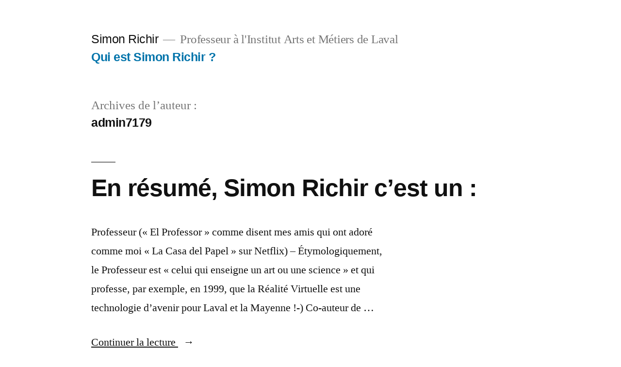

--- FILE ---
content_type: image/svg+xml
request_url: https://s.w.org/images/core/emoji/14.0.0/svg/1f928.svg
body_size: 347
content:
<svg xmlns="http://www.w3.org/2000/svg" viewBox="0 0 36 36"><path fill="#FFCC4D" d="M36 18c0 9.941-8.059 18-18 18S0 27.941 0 18 8.059 0 18 0s18 8.059 18 18"/><ellipse fill="#664500" cx="12" cy="16.5" rx="2.5" ry="2.75"/><ellipse fill="#664500" cx="24" cy="16.5" rx="2.5" ry="3.5"/><path fill="#664500" d="M7.102 12.559c.249.176.574.236.885.135 4.187-1.355 7.027.554 7.146.636.453.312 1.075.201 1.39-.25.315-.451.208-1.071-.241-1.388-.15-.106-3.736-2.575-8.91-.901-.526.17-.814.734-.643 1.259.068.214.203.388.373.509zM25 26H11c-.552 0-1-.447-1-1s.448-1 1-1h14c.553 0 1 .447 1 1s-.447 1-1 1zm5.001-15.592c-.368 0-.731-.161-.979-.471-1.395-1.751-4.299-3.287-5.314-3.287-.642 0-1.925.911-2.604 1.568-.496.482-1.288.467-1.767-.028-.48-.495-.469-1.285.024-1.766.391-.38 2.436-2.275 4.347-2.275 2.005 0 5.538 2.056 7.27 4.229.431.54.341 1.326-.198 1.756-.231.185-.507.274-.779.274z"/></svg>